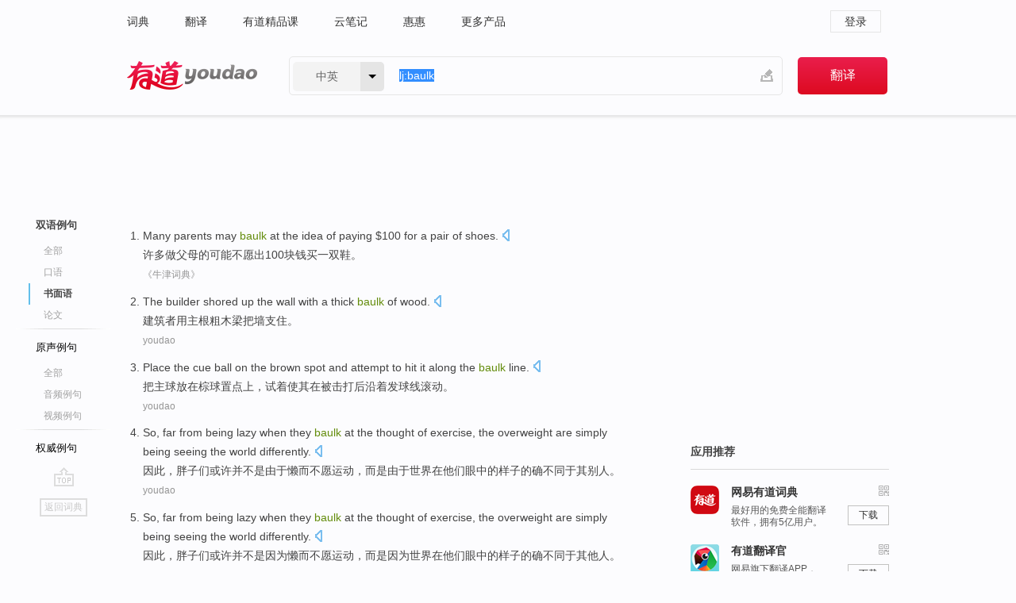

--- FILE ---
content_type: text/html; charset=utf-8
request_url: http://dict.youdao.com/example/written/baulk/
body_size: 9009
content:
<!DOCTYPE html>
                                    


						<html xmlns="http://www.w3.org/1999/xhtml" class="ua-ch ua-ch-131 ua-wk ua-mac os x">
<head>
    <meta name="baidu_union_verify" content="b3b78fbb4a7fb8c99ada6de72aac8a0e">
    <meta http-equiv="Content-Type" content="text/html; charset=UTF-8">

    
<meta name="keywords" content="baulk"/>

<title>baulk_书面语例句</title>
<link rel="shortcut icon" href="https://shared-https.ydstatic.com/images/favicon.ico" type="image/x-icon"/>


<link href="https://shared.ydstatic.com/dict/v2016/result/160621/result-min.css" rel="stylesheet" type="text/css"/>
<link href="https://shared.ydstatic.com/dict/v2016/result/pad.css" media="screen and (orientation: portrait), screen and (orientation: landscape)" rel="stylesheet" type="text/css">
<link rel="canonical" href="http://dict.youdao.com/example/written/baulk/"/>
<link rel="search" type="application/opensearchdescription+xml" title="Yodao Dict" href="plugins/search-provider.xml"/>
<script type='text/javascript' src='https://shared.ydstatic.com/js/jquery/jquery-1.8.2.min.js'></script>
</head>
<body class="t0">
<!-- 搜索框开始 -->
    <div id="doc" style="position:relative;zoom:1;">
    <div class="c-topbar-wrapper">
        <div class="c-topbar c-subtopbar">
            <div id="nav" class="c-snav">
                <a class="topnav" href="http://dict.youdao.com/?keyfrom=dict2.top" target="_blank">词典</a><a class="topnav" href="http://fanyi.youdao.com/?keyfrom=dict2.top" target="_blank">翻译</a><a class="topnav" href="https://ke.youdao.com/?keyfrom=dict2.top" target="_blank">有道精品课</a><a class="topnav" href="http://note.youdao.com/?keyfrom=dict2.top" target="_blank">云笔记</a><a class="topnav" href="http://www.huihui.cn/?keyfrom=dict2.top" target="_blank">惠惠</a><a class="topnav" href="http://www.youdao.com/about/productlist.html?keyfrom=dict2.top" target="_blank">更多产品</a>
            </div>
                        <div class="c-sust">
                                                

                                    <a hidefocus="true" class="login" href="http://account.youdao.com/login?service=dict&back_url=http%3A%2F%2Fdict.youdao.com%2Fsearch%3Fq%3Dlj%253Abaulk%26tab%3D%23keyfrom%3D%24%7Bkeyfrom%7D" rel="nofollow">登录</a>
                            </div>
        </div>
        <div class="c-header">
            <a class="c-logo" href="/">有道 - 网易旗下搜索</a>
            <form id="f"  method="get" action="/search" class="c-fm-w" node-type="search">
                <div id="langSelector" class="langSelector">
                                                                                                                                            <span id="langText" class="langText">中英</span><span class="aca">▼</span><span class="arrow"></span>
                    <input type="hidden" id="le" name="le" value="eng" />
                </div>
                <span class="s-inpt-w">
                    <input type="text" class="s-inpt" autocomplete="off" name="q" id="query" onmouseover="this.focus()" onfocus="this.select()" value="lj:baulk"/>
                    <input type="hidden" name="tab" value=""/>
                    <input type="hidden" name="keyfrom" value="dict2.top"/>
                    <span id="hnwBtn" class="hand-write"></span>
                    </span><input type="submit" class="s-btn" value="翻译"/>
            </form>
        </div>
    </div>

<!-- 搜索框结束 -->

<!-- 内容区域 -->
<div id="scontainer">
<div id="container">
    <div id="topImgAd">
    </div>
    <div id="results">
                    	    	<div id="result_navigator" class="result_navigator">
		<ul class="sub-catalog example-group">
                            <h3 class="bilingual catalog-selected">
                    <a hidefocus="true" rel="#bilingual" >双语例句</a>
                </h3>
            							                                    <li class="sub1_all">
                        <a class="search-js" hidefocus="true"  href="/example/baulk/#keyfrom=dict.sentence.details.all"  title="baulk的全部例句">全部</a>
                    </li>
                         		                    <li class="spoken">
                        <a class="search-js" hidefocus="true" href="/example/oral/baulk/#keyfrom=dict.sentence.details.kouyu"  title="baulk的口语例句">口语</a>
                    </li>
                         		                    <li class="written sub-catalog-selected">
                        <a hidefoucus="true">书面语</a>
                    </li>
                         		                    <li class="thesis">
                        <a class="search-js" hidefocus="true" href="/example/paper/baulk/#keyfrom=dict.sentence.details.lunwen"  title="baulk的论文例句">论文</a>
                    </li>
                            							<li class="split"></li>
                                    <h3 class="originalSound">
                        <a hidefocus="true" rel="#originalSound" href="/example/mdia/baulk/#keyfrom=dict.sentences.tabmdia">原声例句</a>
                    </h3>
                				           			          		                                    <li class="sub_3_all">
                        <a class="search-js" hidefocus="true" href="/example/mdia/baulk/#keyfrom=dict.main.sentence.mdia.all">全部</a>
                    </li>
                				                    <li class="music">
                        <a class="search-js" hidefocus="true" href="/example/mdia/audio/baulk/#keyfrom=dict.main.sentence.mdia.audio">音频例句</a>
                    </li>
                				                    <li class="video">
                        <a class="search-js" hidefocus="true" href="/example/mdia/video/baulk/#keyfrom=dict.main.sentence.mdia.video">视频例句</a>
                    </li>
                                <li class="split"></li>
                                    <h3 class="authority">
                        <a hidefocus="true" rel="#authority" href="/example/auth/baulk/#keyfrom=dict.sentences.tabauth">权威例句</a>
                    </h3>
                					</ul>
		<a href="#" class="go-top log-js" hidefocus="true" data-4log="sentence.nav.top">go top</a>
                <a href="/w/baulk/" onmousedown="return rwt(this, '/search?q=baulk&tab=chn&le=eng&keyfrom=dict.navigation')" class="back-to-dict" title="返回词典">返回词典</a>
	</div>
                <!-- 结果内容 -->
                            <div id="results-contents" class="results-content">
                                                          
                                    
<div id="examples_sentences" class="trans-wrapper">
                	<div id="bilingual" class="trans-container  tab-content" style="display:block">
        		                                               		           		    
		        <ul class="ol">
				    				    		         		
		          					          
		          			                            				          						        				          							        	<li>
				           		<p><span id="src_0_0" onmouseover="hlgt('#src_0_0,#tran_0_0')" onmouseout="unhlgt('#src_0_0,#tran_0_0')">Many</span><span> </span><span id="src_0_1" onmouseover="hlgt('#src_0_1,#tran_0_1')" onmouseout="unhlgt('#src_0_1,#tran_0_1')">parents</span><span> </span><span id="src_0_2" onmouseover="hlgt('#src_0_2,#tran_0_3')" onmouseout="unhlgt('#src_0_2,#tran_0_3')">may</span><span> </span><span id="src_0_3" onmouseover="hlgt('#src_0_3,#tran_0_4')" onmouseout="unhlgt('#src_0_3,#tran_0_4')"><b>baulk</b></span><span> at the idea </span><span id="src_0_4" onmouseover="hlgt('#src_0_4,#tran_0_2')" onmouseout="unhlgt('#src_0_4,#tran_0_2')">of</span><span> paying $100 for </span><span id="src_0_5" onmouseover="hlgt('#src_0_5,#tran_0_5')" onmouseout="unhlgt('#src_0_5,#tran_0_5')">a pair of</span><span> </span><span id="src_0_6" onmouseover="hlgt('#src_0_6,#tran_0_6')" onmouseout="unhlgt('#src_0_6,#tran_0_6')">shoes</span><span>.</span>
						        										 	<a class="sp dictvoice voice-js log-js" title="点击发音" href="#" data-rel="Many+parents+may+baulk+at+the+idea+of+paying+%24100+for+a+pair+of+shoes.&le=eng" data-4log='dict.sentence.blng'></a>
						        					            	</p>

				            	<p><span id="tran_0_0" onmouseover="hlgt('#src_0_0,#tran_0_0')" onmouseout="unhlgt('#src_0_0,#tran_0_0')">许多</span><span>做</span><span id="tran_0_1" onmouseover="hlgt('#src_0_1,#tran_0_1')" onmouseout="unhlgt('#src_0_1,#tran_0_1')">父母</span><span id="tran_0_2" onmouseover="hlgt('#src_0_4,#tran_0_2')" onmouseout="unhlgt('#src_0_4,#tran_0_2')">的</span><span id="tran_0_3" onmouseover="hlgt('#src_0_2,#tran_0_3')" onmouseout="unhlgt('#src_0_2,#tran_0_3')">可能</span><span>不愿出100</span><span id="tran_0_4" onmouseover="hlgt('#src_0_3,#tran_0_4')" onmouseout="unhlgt('#src_0_3,#tran_0_4')">块钱</span><span>买</span><span id="tran_0_5" onmouseover="hlgt('#src_0_5,#tran_0_5')" onmouseout="unhlgt('#src_0_5,#tran_0_5')">一双</span><span id="tran_0_6" onmouseover="hlgt('#src_0_6,#tran_0_6')" onmouseout="unhlgt('#src_0_6,#tran_0_6')">鞋</span><span>。</span>
								    				            	</p>
				 	    						                 	<p class="example-via"><a>《牛津词典》</a></p>
				            					            						        	</li>
		         		 		        			         		
		          					          
		          			                            				          						        				          							        	<li>
				           		<p><span id="src_1_0" onmouseover="hlgt('#src_1_0,#tran_1_0')" onmouseout="unhlgt('#src_1_0,#tran_1_0')">The builder</span><span> </span><span id="src_1_1" onmouseover="hlgt('#src_1_1,#tran_1_1')" onmouseout="unhlgt('#src_1_1,#tran_1_1')">shored</span><span> up the </span><span id="src_1_2" onmouseover="hlgt('#src_1_2,#tran_1_3')" onmouseout="unhlgt('#src_1_2,#tran_1_3')">wall</span><span> with a thick <b>baulk</b> of </span><span id="src_1_3" onmouseover="hlgt('#src_1_3,#tran_1_2')" onmouseout="unhlgt('#src_1_3,#tran_1_2')">wood</span><span>.</span>
						        										 	<a class="sp dictvoice voice-js log-js" title="点击发音" href="#" data-rel="The+builder+shored+up+the+wall+with+a+thick+baulk+of+wood.&le=eng" data-4log='dict.sentence.blng'></a>
						        					            	</p>

				            	<p><span id="tran_1_0" onmouseover="hlgt('#src_1_0,#tran_1_0')" onmouseout="unhlgt('#src_1_0,#tran_1_0')">建筑者</span><span>用</span><span id="tran_1_1" onmouseover="hlgt('#src_1_1,#tran_1_1')" onmouseout="unhlgt('#src_1_1,#tran_1_1')">主根</span><span>粗</span><span id="tran_1_2" onmouseover="hlgt('#src_1_3,#tran_1_2')" onmouseout="unhlgt('#src_1_3,#tran_1_2')">木</span><span>梁把</span><span id="tran_1_3" onmouseover="hlgt('#src_1_2,#tran_1_3')" onmouseout="unhlgt('#src_1_2,#tran_1_3')">墙</span><span>支住。</span>
								    				            	</p>
				 	    						                 	<p class="example-via"><a>youdao</a></p>
				            					            						        	</li>
		         		 		        			         		
		          					          
		          			                            				          						        				          							        	<li>
				           		<p><span id="src_2_0" onmouseover="hlgt('#src_2_0,#tran_2_0')" onmouseout="unhlgt('#src_2_0,#tran_2_0')">Place</span><span> </span><span id="src_2_1" onmouseover="hlgt('#src_2_1,#tran_2_1')" onmouseout="unhlgt('#src_2_1,#tran_2_1')">the cue</span><span> </span><span id="src_2_2" onmouseover="hlgt('#src_2_2,#tran_2_2')" onmouseout="unhlgt('#src_2_2,#tran_2_2')">ball</span><span> on the </span><span id="src_2_3" onmouseover="hlgt('#src_2_3,#tran_2_3')" onmouseout="unhlgt('#src_2_3,#tran_2_3')">brown</span><span> </span><span id="src_2_4" onmouseover="hlgt('#src_2_4,#tran_2_4')" onmouseout="unhlgt('#src_2_4,#tran_2_4')">spot</span><span> and </span><span id="src_2_5" onmouseover="hlgt('#src_2_5,#tran_2_5')" onmouseout="unhlgt('#src_2_5,#tran_2_5')">attempt</span><span> to </span><span id="src_2_6" onmouseover="hlgt('#src_2_6,#tran_2_6')" onmouseout="unhlgt('#src_2_6,#tran_2_6')">hit</span><span> it </span><span id="src_2_7" onmouseover="hlgt('#src_2_7,#tran_2_7')" onmouseout="unhlgt('#src_2_7,#tran_2_7')">along the</span><span> </span><span id="src_2_8" onmouseover="hlgt('#src_2_8,#tran_2_8')" onmouseout="unhlgt('#src_2_8,#tran_2_8')"><b>baulk</b></span><span> line.</span>
						        										 	<a class="sp dictvoice voice-js log-js" title="点击发音" href="#" data-rel="Place+the+cue+ball+on+the+brown+spot+and+attempt+to+hit+it+along+the+baulk+line.&le=eng" data-4log='dict.sentence.blng'></a>
						        					            	</p>

				            	<p><span id="tran_2_0" onmouseover="hlgt('#src_2_0,#tran_2_0')" onmouseout="unhlgt('#src_2_0,#tran_2_0')">把</span><span id="tran_2_1" onmouseover="hlgt('#src_2_1,#tran_2_1')" onmouseout="unhlgt('#src_2_1,#tran_2_1')">主</span><span id="tran_2_2" onmouseover="hlgt('#src_2_2,#tran_2_2')" onmouseout="unhlgt('#src_2_2,#tran_2_2')">球</span><span>放在</span><span id="tran_2_3" onmouseover="hlgt('#src_2_3,#tran_2_3')" onmouseout="unhlgt('#src_2_3,#tran_2_3')">棕</span><span>球置</span><span id="tran_2_4" onmouseover="hlgt('#src_2_4,#tran_2_4')" onmouseout="unhlgt('#src_2_4,#tran_2_4')">点</span><span>上，</span><span id="tran_2_5" onmouseover="hlgt('#src_2_5,#tran_2_5')" onmouseout="unhlgt('#src_2_5,#tran_2_5')">试着</span><span>使其在被</span><span id="tran_2_6" onmouseover="hlgt('#src_2_6,#tran_2_6')" onmouseout="unhlgt('#src_2_6,#tran_2_6')">击打后</span><span id="tran_2_7" onmouseover="hlgt('#src_2_7,#tran_2_7')" onmouseout="unhlgt('#src_2_7,#tran_2_7')">沿着</span><span id="tran_2_8" onmouseover="hlgt('#src_2_8,#tran_2_8')" onmouseout="unhlgt('#src_2_8,#tran_2_8')">发球线</span><span>滚动。</span>
								    				            	</p>
				 	    						                 	<p class="example-via"><a>youdao</a></p>
				            					            						        	</li>
		         		 		        			         		
		          					          
		          			                            				          						        				          							        	<li>
				           		<p><span id="src_3_0" onmouseover="hlgt('#src_3_0,#tran_3_0')" onmouseout="unhlgt('#src_3_0,#tran_3_0')">So</span><span>, far </span><span id="src_3_1" onmouseover="hlgt('#src_3_1,#tran_3_2')" onmouseout="unhlgt('#src_3_1,#tran_3_2')">from</span><span> being </span><span id="src_3_2" onmouseover="hlgt('#src_3_2,#tran_3_3')" onmouseout="unhlgt('#src_3_2,#tran_3_3')">lazy</span><span> when </span><span id="src_3_3" onmouseover="hlgt('#src_3_3,#tran_3_7')" onmouseout="unhlgt('#src_3_3,#tran_3_7')">they</span><span> </span><span id="src_3_4" onmouseover="hlgt('#src_3_4,#tran_3_1')" onmouseout="unhlgt('#src_3_4,#tran_3_1')"><b>baulk</b></span><span> </span><span id="src_3_5" onmouseover="hlgt('#src_3_5,#tran_3_6')" onmouseout="unhlgt('#src_3_5,#tran_3_6')">at</span><span> the thought </span><span id="src_3_6" onmouseover="hlgt('#src_3_6,#tran_3_8')" onmouseout="unhlgt('#src_3_6,#tran_3_8')">of</span><span> </span><span id="src_3_7" onmouseover="hlgt('#src_3_7,#tran_3_4')" onmouseout="unhlgt('#src_3_7,#tran_3_4')">exercise</span><span>, the overweight are </span><span id="src_3_8" onmouseover="hlgt('#src_3_8,#tran_3_9')" onmouseout="unhlgt('#src_3_8,#tran_3_9')">simply</span><span> being seeing the </span><span id="src_3_9" onmouseover="hlgt('#src_3_9,#tran_3_5')" onmouseout="unhlgt('#src_3_9,#tran_3_5')">world</span><span> </span><span id="src_3_10" onmouseover="hlgt('#src_3_10,#tran_3_10')" onmouseout="unhlgt('#src_3_10,#tran_3_10')">differently</span><span>.</span>
						        										 	<a class="sp dictvoice voice-js log-js" title="点击发音" href="#" data-rel="So%2C+far+from+being+lazy+when+they+baulk+at+the+thought+of+exercise%2C+the+overweight+are+simply+being+seeing+the+world+differently.&le=eng" data-4log='dict.sentence.blng'></a>
						        					            	</p>

				            	<p><span id="tran_3_0" onmouseover="hlgt('#src_3_0,#tran_3_0')" onmouseout="unhlgt('#src_3_0,#tran_3_0')">因此</span><span>，</span><span id="tran_3_1" onmouseover="hlgt('#src_3_4,#tran_3_1')" onmouseout="unhlgt('#src_3_4,#tran_3_1')">胖子们或许并不是</span><span id="tran_3_2" onmouseover="hlgt('#src_3_1,#tran_3_2')" onmouseout="unhlgt('#src_3_1,#tran_3_2')">由于</span><span id="tran_3_3" onmouseover="hlgt('#src_3_2,#tran_3_3')" onmouseout="unhlgt('#src_3_2,#tran_3_3')">懒而不愿</span><span id="tran_3_4" onmouseover="hlgt('#src_3_7,#tran_3_4')" onmouseout="unhlgt('#src_3_7,#tran_3_4')">运动</span><span>，而是由于</span><span id="tran_3_5" onmouseover="hlgt('#src_3_9,#tran_3_5')" onmouseout="unhlgt('#src_3_9,#tran_3_5')">世界</span><span id="tran_3_6" onmouseover="hlgt('#src_3_5,#tran_3_6')" onmouseout="unhlgt('#src_3_5,#tran_3_6')">在</span><span id="tran_3_7" onmouseover="hlgt('#src_3_3,#tran_3_7')" onmouseout="unhlgt('#src_3_3,#tran_3_7')">他们</span><span>眼中</span><span id="tran_3_8" onmouseover="hlgt('#src_3_6,#tran_3_8')" onmouseout="unhlgt('#src_3_6,#tran_3_8')">的</span><span>样子</span><span id="tran_3_9" onmouseover="hlgt('#src_3_8,#tran_3_9')" onmouseout="unhlgt('#src_3_8,#tran_3_9')">的确</span><span id="tran_3_10" onmouseover="hlgt('#src_3_10,#tran_3_10')" onmouseout="unhlgt('#src_3_10,#tran_3_10')">不同</span><span>于其别人。</span>
								    				            	</p>
				 	    						                 	<p class="example-via"><a>youdao</a></p>
				            					            						        	</li>
		         		 		        			         		
		          					          
		          			                            				          						        				          							        	<li>
				           		<p><span id="src_4_0" onmouseover="hlgt('#src_4_0,#tran_4_0')" onmouseout="unhlgt('#src_4_0,#tran_4_0')">So</span><span>, far from being </span><span id="src_4_1" onmouseover="hlgt('#src_4_1,#tran_4_2')" onmouseout="unhlgt('#src_4_1,#tran_4_2')">lazy</span><span> when </span><span id="src_4_2" onmouseover="hlgt('#src_4_2,#tran_4_6')" onmouseout="unhlgt('#src_4_2,#tran_4_6')">they</span><span> </span><span id="src_4_3" onmouseover="hlgt('#src_4_3,#tran_4_1')" onmouseout="unhlgt('#src_4_3,#tran_4_1')"><b>baulk</b></span><span> </span><span id="src_4_4" onmouseover="hlgt('#src_4_4,#tran_4_5')" onmouseout="unhlgt('#src_4_4,#tran_4_5')">at</span><span> the thought of </span><span id="src_4_5" onmouseover="hlgt('#src_4_5,#tran_4_3')" onmouseout="unhlgt('#src_4_5,#tran_4_3')">exercise</span><span>, </span><span id="src_4_6" onmouseover="hlgt('#src_4_6,#tran_4_7')" onmouseout="unhlgt('#src_4_6,#tran_4_7')">the</span><span> overweight are </span><span id="src_4_7" onmouseover="hlgt('#src_4_7,#tran_4_8')" onmouseout="unhlgt('#src_4_7,#tran_4_8')">simply</span><span> being seeing the </span><span id="src_4_8" onmouseover="hlgt('#src_4_8,#tran_4_4')" onmouseout="unhlgt('#src_4_8,#tran_4_4')">world</span><span> </span><span id="src_4_9" onmouseover="hlgt('#src_4_9,#tran_4_9')" onmouseout="unhlgt('#src_4_9,#tran_4_9')">differently</span><span>.</span>
						        										 	<a class="sp dictvoice voice-js log-js" title="点击发音" href="#" data-rel="So%2C+far+from+being+lazy+when+they+baulk+at+the+thought+of+exercise%2C+the+overweight+are+simply+being+seeing+the+world+differently.&le=eng" data-4log='dict.sentence.blng'></a>
						        					            	</p>

				            	<p><span id="tran_4_0" onmouseover="hlgt('#src_4_0,#tran_4_0')" onmouseout="unhlgt('#src_4_0,#tran_4_0')">因此</span><span>，</span><span id="tran_4_1" onmouseover="hlgt('#src_4_3,#tran_4_1')" onmouseout="unhlgt('#src_4_3,#tran_4_1')">胖子们或许并不是因为</span><span id="tran_4_2" onmouseover="hlgt('#src_4_1,#tran_4_2')" onmouseout="unhlgt('#src_4_1,#tran_4_2')">懒而不愿</span><span id="tran_4_3" onmouseover="hlgt('#src_4_5,#tran_4_3')" onmouseout="unhlgt('#src_4_5,#tran_4_3')">运动</span><span>，而是因为</span><span id="tran_4_4" onmouseover="hlgt('#src_4_8,#tran_4_4')" onmouseout="unhlgt('#src_4_8,#tran_4_4')">世界</span><span id="tran_4_5" onmouseover="hlgt('#src_4_4,#tran_4_5')" onmouseout="unhlgt('#src_4_4,#tran_4_5')">在</span><span id="tran_4_6" onmouseover="hlgt('#src_4_2,#tran_4_6')" onmouseout="unhlgt('#src_4_2,#tran_4_6')">他们</span><span>眼中</span><span id="tran_4_7" onmouseover="hlgt('#src_4_6,#tran_4_7')" onmouseout="unhlgt('#src_4_6,#tran_4_7')">的</span><span>样子</span><span id="tran_4_8" onmouseover="hlgt('#src_4_7,#tran_4_8')" onmouseout="unhlgt('#src_4_7,#tran_4_8')">的确</span><span id="tran_4_9" onmouseover="hlgt('#src_4_9,#tran_4_9')" onmouseout="unhlgt('#src_4_9,#tran_4_9')">不同</span><span>于其他人。</span>
								    				            	</p>
				 	    						                 	<p class="example-via"><a>youdao</a></p>
				            					            						        	</li>
		         		 		        			         		
		          					          
		          			                            				          						        				          							        	<li>
				           		<p><span id="src_5_0" onmouseover="hlgt('#src_5_0,#tran_5_0')" onmouseout="unhlgt('#src_5_0,#tran_5_0')">You</span><span> </span><span id="src_5_1" onmouseover="hlgt('#src_5_1,#tran_5_6')" onmouseout="unhlgt('#src_5_1,#tran_5_6')">can</span><span> </span><span id="src_5_2" onmouseover="hlgt('#src_5_2,#tran_5_1')" onmouseout="unhlgt('#src_5_2,#tran_5_1')">understand</span><span>, then, </span><span id="src_5_3" onmouseover="hlgt('#src_5_3,#tran_5_2')" onmouseout="unhlgt('#src_5_3,#tran_5_2')">why</span><span> </span><span id="src_5_4" onmouseover="hlgt('#src_5_4,#tran_5_5')" onmouseout="unhlgt('#src_5_4,#tran_5_5')">she</span><span> posed </span><span id="src_5_5" onmouseover="hlgt('#src_5_5,#tran_5_7')" onmouseout="unhlgt('#src_5_5,#tran_5_7')">so</span><span> </span><span id="src_5_6" onmouseover="hlgt('#src_5_6,#tran_5_8')" onmouseout="unhlgt('#src_5_6,#tran_5_8')">easily</span><span> for those </span><span id="src_5_7" onmouseover="hlgt('#src_5_7,#tran_5_3')" onmouseout="unhlgt('#src_5_7,#tran_5_3')">wedding</span><span> </span><span id="src_5_8" onmouseover="hlgt('#src_5_8,#tran_5_4')" onmouseout="unhlgt('#src_5_8,#tran_5_4')">photos</span><span>. She knows that others expect her to </span><span id="src_5_9" onmouseover="hlgt('#src_5_9,#tran_5_9')" onmouseout="unhlgt('#src_5_9,#tran_5_9')"><b>baulk</b></span><span> at her own image.</span>
						        										 	<a class="sp dictvoice voice-js log-js" title="点击发音" href="#" data-rel="You+can+understand%2C+then%2C+why+she+posed+so+easily+for+those+wedding+photos.+She+knows+that+others+expect+her+to+baulk+at+her+own+image.&le=eng" data-4log='dict.sentence.blng'></a>
						        					            	</p>

				            	<p><span>我想现在</span><span id="tran_5_0" onmouseover="hlgt('#src_5_0,#tran_5_0')" onmouseout="unhlgt('#src_5_0,#tran_5_0')">你</span><span>应该</span><span id="tran_5_1" onmouseover="hlgt('#src_5_2,#tran_5_1')" onmouseout="unhlgt('#src_5_2,#tran_5_1')">明白</span><span>，</span><span id="tran_5_2" onmouseover="hlgt('#src_5_3,#tran_5_2')" onmouseout="unhlgt('#src_5_3,#tran_5_2')">为什么</span><span id="tran_5_3" onmouseover="hlgt('#src_5_7,#tran_5_3')" onmouseout="unhlgt('#src_5_7,#tran_5_3')">婚礼上</span><span>的</span><span id="tran_5_4" onmouseover="hlgt('#src_5_8,#tran_5_4')" onmouseout="unhlgt('#src_5_8,#tran_5_4')">照片</span><span>中</span><span id="tran_5_5" onmouseover="hlgt('#src_5_4,#tran_5_5')" onmouseout="unhlgt('#src_5_4,#tran_5_5')">她</span><span id="tran_5_6" onmouseover="hlgt('#src_5_1,#tran_5_6')" onmouseout="unhlgt('#src_5_1,#tran_5_6')">可以</span><span id="tran_5_7" onmouseover="hlgt('#src_5_5,#tran_5_7')" onmouseout="unhlgt('#src_5_5,#tran_5_7')">那么</span><span id="tran_5_8" onmouseover="hlgt('#src_5_6,#tran_5_8')" onmouseout="unhlgt('#src_5_6,#tran_5_8')">轻松地</span><span id="tran_5_9" onmouseover="hlgt('#src_5_9,#tran_5_9')" onmouseout="unhlgt('#src_5_9,#tran_5_9')">摆</span><span>造型了。</span>
								    				            	</p>
				 	    						                 	<p class="example-via"><a>youdao</a></p>
				            					            						        	</li>
		         		 		        			         		
		          					          
		          			                            				          						        				          							        	<li>
				           		<p><span>Its </span><span id="src_6_0" onmouseover="hlgt('#src_6_0,#tran_6_22')" onmouseout="unhlgt('#src_6_0,#tran_6_22')">report</span><span>, </span><span id="src_6_1" onmouseover="hlgt('#src_6_1,#tran_6_17')" onmouseout="unhlgt('#src_6_1,#tran_6_17')">called</span><span> </span><span id="src_6_2" onmouseover="hlgt('#src_6_2,#tran_6_18')" onmouseout="unhlgt('#src_6_2,#tran_6_18')">Food</span><span> </span><span id="src_6_3" onmouseover="hlgt('#src_6_3,#tran_6_19')" onmouseout="unhlgt('#src_6_3,#tran_6_19')">and</span><span> </span><span id="src_6_4" onmouseover="hlgt('#src_6_4,#tran_6_20')" onmouseout="unhlgt('#src_6_4,#tran_6_20')">Climate</span><span> </span><span id="src_6_5" onmouseover="hlgt('#src_6_5,#tran_6_21')" onmouseout="unhlgt('#src_6_5,#tran_6_21')">Change</span><span>, </span><span id="src_6_6" onmouseover="hlgt('#src_6_6,#tran_6_23')" onmouseout="unhlgt('#src_6_6,#tran_6_23')">will</span><span> be </span><span id="src_6_7" onmouseover="hlgt('#src_6_7,#tran_6_0')" onmouseout="unhlgt('#src_6_7,#tran_6_0')">controversial</span><span> </span><span id="src_6_8" onmouseover="hlgt('#src_6_8,#tran_6_24')" onmouseout="unhlgt('#src_6_8,#tran_6_24')">given</span><span> that </span><span>many</span><span> </span><span id="src_6_10" onmouseover="hlgt('#src_6_10,#tran_6_2')" onmouseout="unhlgt('#src_6_10,#tran_6_2')">people</span><span> </span><span id="src_6_11" onmouseover="hlgt('#src_6_11,#tran_6_3')" onmouseout="unhlgt('#src_6_11,#tran_6_3')">may</span><span> </span><span id="src_6_12" onmouseover="hlgt('#src_6_12,#tran_6_4')" onmouseout="unhlgt('#src_6_12,#tran_6_4')"><b>baulk</b> at</span><span> </span><span id="src_6_13" onmouseover="hlgt('#src_6_13,#tran_6_5')" onmouseout="unhlgt('#src_6_13,#tran_6_5')">being</span><span> </span><span id="src_6_14" onmouseover="hlgt('#src_6_14,#tran_6_6')" onmouseout="unhlgt('#src_6_14,#tran_6_6')">told</span><span> </span><span id="src_6_15" onmouseover="hlgt('#src_6_15,#tran_6_7')" onmouseout="unhlgt('#src_6_15,#tran_6_7')">what</span><span> </span><span id="src_6_16" onmouseover="hlgt('#src_6_16,#tran_6_11')" onmouseout="unhlgt('#src_6_16,#tran_6_11')">they</span><span> </span><span id="src_6_17" onmouseover="hlgt('#src_6_17,#tran_6_8')" onmouseout="unhlgt('#src_6_17,#tran_6_8')">should</span><span> </span><span id="src_6_18" onmouseover="hlgt('#src_6_18,#tran_6_9')" onmouseout="unhlgt('#src_6_18,#tran_6_9')">eat</span><span> in </span><span id="src_6_19" onmouseover="hlgt('#src_6_19,#tran_6_10')" onmouseout="unhlgt('#src_6_19,#tran_6_10')">order to</span><span> </span><span id="src_6_20" onmouseover="hlgt('#src_6_20,#tran_6_12')" onmouseout="unhlgt('#src_6_20,#tran_6_12')">meet</span><span> </span><span id="src_6_21" onmouseover="hlgt('#src_6_21,#tran_6_13')" onmouseout="unhlgt('#src_6_21,#tran_6_13')">greenhouse</span><span> </span><span id="src_6_22" onmouseover="hlgt('#src_6_22,#tran_6_14')" onmouseout="unhlgt('#src_6_22,#tran_6_14')">gas</span><span> </span><span id="src_6_23" onmouseover="hlgt('#src_6_23,#tran_6_15')" onmouseout="unhlgt('#src_6_23,#tran_6_15')">reduction</span><span> </span><span id="src_6_24" onmouseover="hlgt('#src_6_24,#tran_6_16')" onmouseout="unhlgt('#src_6_24,#tran_6_16')">targets</span><span>.</span>
						        										 	<a class="sp dictvoice voice-js log-js" title="点击发音" href="#" data-rel="Its+report%2C+called+Food+and+Climate+Change%2C+will+be+controversial+given+that+many+people+may+baulk+at+being+told+what+they+should+eat+in+order+to+meet+greenhouse+gas+reduction+targets.&le=eng" data-4log='dict.sentence.blng'></a>
						        					            	</p>

				            	<p><span id="tran_6_0" onmouseover="hlgt('#src_6_7,#tran_6_0')" onmouseout="unhlgt('#src_6_7,#tran_6_0')">鉴于</span><span id="tran_6_2" onmouseover="hlgt('#src_6_10,#tran_6_2')" onmouseout="unhlgt('#src_6_10,#tran_6_2')">很多</span><span id="tran_6_3" onmouseover="hlgt('#src_6_11,#tran_6_3')" onmouseout="unhlgt('#src_6_11,#tran_6_3')">人</span><span id="tran_6_4" onmouseover="hlgt('#src_6_12,#tran_6_4')" onmouseout="unhlgt('#src_6_12,#tran_6_4')">可能</span><span>不愿意</span><span id="tran_6_5" onmouseover="hlgt('#src_6_13,#tran_6_5')" onmouseout="unhlgt('#src_6_13,#tran_6_5')">听从</span><span id="tran_6_6" onmouseover="hlgt('#src_6_14,#tran_6_6')" onmouseout="unhlgt('#src_6_14,#tran_6_6')">被</span><span id="tran_6_7" onmouseover="hlgt('#src_6_15,#tran_6_7')" onmouseout="unhlgt('#src_6_15,#tran_6_7')">告知</span><span id="tran_6_8" onmouseover="hlgt('#src_6_17,#tran_6_8')" onmouseout="unhlgt('#src_6_17,#tran_6_8')">他们</span><span id="tran_6_9" onmouseover="hlgt('#src_6_18,#tran_6_9')" onmouseout="unhlgt('#src_6_18,#tran_6_9')">应该</span><span id="tran_6_10" onmouseover="hlgt('#src_6_19,#tran_6_10')" onmouseout="unhlgt('#src_6_19,#tran_6_10')">吃</span><span id="tran_6_11" onmouseover="hlgt('#src_6_16,#tran_6_11')" onmouseout="unhlgt('#src_6_16,#tran_6_11')">什么</span><span>，</span><span id="tran_6_12" onmouseover="hlgt('#src_6_20,#tran_6_12')" onmouseout="unhlgt('#src_6_20,#tran_6_12')">以</span><span id="tran_6_13" onmouseover="hlgt('#src_6_21,#tran_6_13')" onmouseout="unhlgt('#src_6_21,#tran_6_13')">满足</span><span id="tran_6_14" onmouseover="hlgt('#src_6_22,#tran_6_14')" onmouseout="unhlgt('#src_6_22,#tran_6_14')">温室</span><span id="tran_6_15" onmouseover="hlgt('#src_6_23,#tran_6_15')" onmouseout="unhlgt('#src_6_23,#tran_6_15')">气体</span><span id="tran_6_16" onmouseover="hlgt('#src_6_24,#tran_6_16')" onmouseout="unhlgt('#src_6_24,#tran_6_16')">减排</span><span>目标，此篇</span><span id="tran_6_17" onmouseover="hlgt('#src_6_1,#tran_6_17')" onmouseout="unhlgt('#src_6_1,#tran_6_17')">称为</span><span id="tran_6_18" onmouseover="hlgt('#src_6_2,#tran_6_18')" onmouseout="unhlgt('#src_6_2,#tran_6_18')">食物</span><span id="tran_6_19" onmouseover="hlgt('#src_6_3,#tran_6_19')" onmouseout="unhlgt('#src_6_3,#tran_6_19')">和</span><span id="tran_6_20" onmouseover="hlgt('#src_6_4,#tran_6_20')" onmouseout="unhlgt('#src_6_4,#tran_6_20')">气候</span><span id="tran_6_21" onmouseover="hlgt('#src_6_5,#tran_6_21')" onmouseout="unhlgt('#src_6_5,#tran_6_21')">变化</span><span>的</span><span id="tran_6_22" onmouseover="hlgt('#src_6_0,#tran_6_22')" onmouseout="unhlgt('#src_6_0,#tran_6_22')">报告</span><span>，</span><span id="tran_6_23" onmouseover="hlgt('#src_6_6,#tran_6_23')" onmouseout="unhlgt('#src_6_6,#tran_6_23')">将</span><span>会</span><span id="tran_6_24" onmouseover="hlgt('#src_6_8,#tran_6_24')" onmouseout="unhlgt('#src_6_8,#tran_6_24')">有一番争议</span><span>。</span>
								    				            	</p>
				 	    						                 	<p class="example-via"><a>youdao</a></p>
				            					            						        	</li>
		         		 		        			         		
		          					          
		          			                            				          						        				          							        	<li>
				           		<p><span>Its </span><span id="src_6_0" onmouseover="hlgt('#src_6_0,#tran_6_22')" onmouseout="unhlgt('#src_6_0,#tran_6_22')">report</span><span>, </span><span id="src_6_1" onmouseover="hlgt('#src_6_1,#tran_6_17')" onmouseout="unhlgt('#src_6_1,#tran_6_17')">called</span><span> </span><span id="src_6_2" onmouseover="hlgt('#src_6_2,#tran_6_18')" onmouseout="unhlgt('#src_6_2,#tran_6_18')">Food</span><span> </span><span id="src_6_3" onmouseover="hlgt('#src_6_3,#tran_6_19')" onmouseout="unhlgt('#src_6_3,#tran_6_19')">and</span><span> </span><span id="src_6_4" onmouseover="hlgt('#src_6_4,#tran_6_20')" onmouseout="unhlgt('#src_6_4,#tran_6_20')">Climate</span><span> </span><span id="src_6_5" onmouseover="hlgt('#src_6_5,#tran_6_21')" onmouseout="unhlgt('#src_6_5,#tran_6_21')">Change</span><span>, </span><span id="src_6_6" onmouseover="hlgt('#src_6_6,#tran_6_23')" onmouseout="unhlgt('#src_6_6,#tran_6_23')">will</span><span> be </span><span id="src_6_7" onmouseover="hlgt('#src_6_7,#tran_6_0')" onmouseout="unhlgt('#src_6_7,#tran_6_0')">controversial</span><span> </span><span id="src_6_8" onmouseover="hlgt('#src_6_8,#tran_6_24')" onmouseout="unhlgt('#src_6_8,#tran_6_24')">given</span><span> that </span><span>many</span><span> </span><span id="src_6_10" onmouseover="hlgt('#src_6_10,#tran_6_2')" onmouseout="unhlgt('#src_6_10,#tran_6_2')">people</span><span> </span><span id="src_6_11" onmouseover="hlgt('#src_6_11,#tran_6_3')" onmouseout="unhlgt('#src_6_11,#tran_6_3')">may</span><span> </span><span id="src_6_12" onmouseover="hlgt('#src_6_12,#tran_6_4')" onmouseout="unhlgt('#src_6_12,#tran_6_4')"><b>baulk</b> at</span><span> </span><span id="src_6_13" onmouseover="hlgt('#src_6_13,#tran_6_5')" onmouseout="unhlgt('#src_6_13,#tran_6_5')">being</span><span> </span><span id="src_6_14" onmouseover="hlgt('#src_6_14,#tran_6_6')" onmouseout="unhlgt('#src_6_14,#tran_6_6')">told</span><span> </span><span id="src_6_15" onmouseover="hlgt('#src_6_15,#tran_6_7')" onmouseout="unhlgt('#src_6_15,#tran_6_7')">what</span><span> </span><span id="src_6_16" onmouseover="hlgt('#src_6_16,#tran_6_11')" onmouseout="unhlgt('#src_6_16,#tran_6_11')">they</span><span> </span><span id="src_6_17" onmouseover="hlgt('#src_6_17,#tran_6_8')" onmouseout="unhlgt('#src_6_17,#tran_6_8')">should</span><span> </span><span id="src_6_18" onmouseover="hlgt('#src_6_18,#tran_6_9')" onmouseout="unhlgt('#src_6_18,#tran_6_9')">eat</span><span> in </span><span id="src_6_19" onmouseover="hlgt('#src_6_19,#tran_6_10')" onmouseout="unhlgt('#src_6_19,#tran_6_10')">order to</span><span> </span><span id="src_6_20" onmouseover="hlgt('#src_6_20,#tran_6_12')" onmouseout="unhlgt('#src_6_20,#tran_6_12')">meet</span><span> </span><span id="src_6_21" onmouseover="hlgt('#src_6_21,#tran_6_13')" onmouseout="unhlgt('#src_6_21,#tran_6_13')">greenhouse</span><span> </span><span id="src_6_22" onmouseover="hlgt('#src_6_22,#tran_6_14')" onmouseout="unhlgt('#src_6_22,#tran_6_14')">gas</span><span> </span><span id="src_6_23" onmouseover="hlgt('#src_6_23,#tran_6_15')" onmouseout="unhlgt('#src_6_23,#tran_6_15')">reduction</span><span> </span><span id="src_6_24" onmouseover="hlgt('#src_6_24,#tran_6_16')" onmouseout="unhlgt('#src_6_24,#tran_6_16')">targets</span><span>.</span>
						        										 	<a class="sp dictvoice voice-js log-js" title="点击发音" href="#" data-rel="Its+report%2C+called+Food+and+Climate+Change%2C+will+be+controversial+given+that+many+people+may+baulk+at+being+told+what+they+should+eat+in+order+to+meet+greenhouse+gas+reduction+targets.&le=eng" data-4log='dict.sentence.blng'></a>
						        					            	</p>

				            	<p><span id="tran_6_0" onmouseover="hlgt('#src_6_7,#tran_6_0')" onmouseout="unhlgt('#src_6_7,#tran_6_0')">鉴于</span><span id="tran_6_2" onmouseover="hlgt('#src_6_10,#tran_6_2')" onmouseout="unhlgt('#src_6_10,#tran_6_2')">很多</span><span id="tran_6_3" onmouseover="hlgt('#src_6_11,#tran_6_3')" onmouseout="unhlgt('#src_6_11,#tran_6_3')">人</span><span id="tran_6_4" onmouseover="hlgt('#src_6_12,#tran_6_4')" onmouseout="unhlgt('#src_6_12,#tran_6_4')">可能</span><span>不愿意</span><span id="tran_6_5" onmouseover="hlgt('#src_6_13,#tran_6_5')" onmouseout="unhlgt('#src_6_13,#tran_6_5')">听从</span><span id="tran_6_6" onmouseover="hlgt('#src_6_14,#tran_6_6')" onmouseout="unhlgt('#src_6_14,#tran_6_6')">被</span><span id="tran_6_7" onmouseover="hlgt('#src_6_15,#tran_6_7')" onmouseout="unhlgt('#src_6_15,#tran_6_7')">告知</span><span id="tran_6_8" onmouseover="hlgt('#src_6_17,#tran_6_8')" onmouseout="unhlgt('#src_6_17,#tran_6_8')">他们</span><span id="tran_6_9" onmouseover="hlgt('#src_6_18,#tran_6_9')" onmouseout="unhlgt('#src_6_18,#tran_6_9')">应该</span><span id="tran_6_10" onmouseover="hlgt('#src_6_19,#tran_6_10')" onmouseout="unhlgt('#src_6_19,#tran_6_10')">吃</span><span id="tran_6_11" onmouseover="hlgt('#src_6_16,#tran_6_11')" onmouseout="unhlgt('#src_6_16,#tran_6_11')">什么</span><span>，</span><span id="tran_6_12" onmouseover="hlgt('#src_6_20,#tran_6_12')" onmouseout="unhlgt('#src_6_20,#tran_6_12')">以</span><span id="tran_6_13" onmouseover="hlgt('#src_6_21,#tran_6_13')" onmouseout="unhlgt('#src_6_21,#tran_6_13')">满足</span><span id="tran_6_14" onmouseover="hlgt('#src_6_22,#tran_6_14')" onmouseout="unhlgt('#src_6_22,#tran_6_14')">温室</span><span id="tran_6_15" onmouseover="hlgt('#src_6_23,#tran_6_15')" onmouseout="unhlgt('#src_6_23,#tran_6_15')">气体</span><span id="tran_6_16" onmouseover="hlgt('#src_6_24,#tran_6_16')" onmouseout="unhlgt('#src_6_24,#tran_6_16')">减排</span><span>目标，此篇</span><span id="tran_6_17" onmouseover="hlgt('#src_6_1,#tran_6_17')" onmouseout="unhlgt('#src_6_1,#tran_6_17')">称为</span><span id="tran_6_18" onmouseover="hlgt('#src_6_2,#tran_6_18')" onmouseout="unhlgt('#src_6_2,#tran_6_18')">食物</span><span id="tran_6_19" onmouseover="hlgt('#src_6_3,#tran_6_19')" onmouseout="unhlgt('#src_6_3,#tran_6_19')">和</span><span id="tran_6_20" onmouseover="hlgt('#src_6_4,#tran_6_20')" onmouseout="unhlgt('#src_6_4,#tran_6_20')">气候</span><span id="tran_6_21" onmouseover="hlgt('#src_6_5,#tran_6_21')" onmouseout="unhlgt('#src_6_5,#tran_6_21')">变化</span><span>的</span><span id="tran_6_22" onmouseover="hlgt('#src_6_0,#tran_6_22')" onmouseout="unhlgt('#src_6_0,#tran_6_22')">报告</span><span>，</span><span id="tran_6_23" onmouseover="hlgt('#src_6_6,#tran_6_23')" onmouseout="unhlgt('#src_6_6,#tran_6_23')">将</span><span>会</span><span id="tran_6_24" onmouseover="hlgt('#src_6_8,#tran_6_24')" onmouseout="unhlgt('#src_6_8,#tran_6_24')">有一番争议</span><span>。</span>
								    				            	</p>
				 	    						                 	<p class="example-via"><a>youdao</a></p>
				            					            						        	</li>
		         		 		        	 		        </ul>
                 </div>
</div>
                                
                                    </div>
    </div>
                    

<div id="ads" class="ads">
  <div id="dict-inter" class="dict-inter">
      </div>
  <div id="baidu-adv"></div>
  
  <div id="follow" class="follow">
    <p class="hd">应用推荐</p>
    <div class="bd">
      <iframe src="https://c.youdao.com/www/app.html" frameborder="0"></iframe>
    </div>
  </div>
</div>

                            <div id="rel-search" class="rel-search">

            </div>
                <div id="pronounce">
            <div class="alpha-bg"></div>
            <div class="pr-content">
                $firstVoiceSent
                <div class="pr-source">- 来自原声例句</div>
            </div>
        </div>
</div>
<div class="c-bsearch" style="zoom:1;">
</div>
</div>
<!-- 内容区域 -->

<div id="c_footer">
  <div class="wrap">
            <a href="http://www.youdao.com/about/" rel="nofollow">关于有道</a>
        <a href="http://ir.youdao.com/" rel="nofollow">Investors</a>
        <a href="http://dsp.youdao.com/?keyfrom=dict2.top" rel="nofollow">有道智选</a>
        <a href="http://i.youdao.com/?keyfrom=dict2.top" rel="nofollow">官方博客</a>
        <a href="http://techblog.youdao.com/?keyfrom=dict2.top" rel="nofollow">技术博客</a>
        <a href="http://campus.youdao.com/index.php?t1=index?keyfrom=dict2.top" rel="nofollow">诚聘英才</a>
        <a href="http://shared.youdao.com/www/contactus-page.html?keyfrom=dict2.top" rel="nofollow">联系我们</a>
        <a href="https://dict.youdao.com/map/index.html?keyfrom=dict2.top">站点地图</a>
        <a href="http://www.12377.cn/?keyfrom=dict2.top" rel="nofollow">网络举报</a>
    <span class="c_fcopyright">&copy; 2026 网易公司 <a href="http://www.youdao.com/terms/privacy.html?keyfrom=dict2.top" rel="nofollow">隐私政策</a> <a href="http://www.youdao.com/terms/index.html?keyfrom=dict2.top" rel="nofollow">服务条款</a> 京ICP证080268号 <a href="http://beian.miit.gov.cn" rel="nofollow">京ICP备10005211号</a></span>
  </div>
</div>
</div>
<div id="langSelection" class="pm">
    <ul>
        <li><a href="#" rel="eng" class="current">中英</a></li>
        <li><a href="#" rel="fr">中法</a></li>
        <li><a href="#" rel="ko">中韩</a></li>
        <li><a href="#" rel="jap">中日</a></li>
    </ul>
</div>

<div id="handWrite" class="pm" style="display:none;">
    <object width="346" height="216" type="application/x-shockwave-flash" id="hnw" data="https://shared.ydstatic.com/dict/v5.16/swf/Hnw.swf">
        <param name="movie" value="https://shared.ydstatic.com/dict/v5.16/swf/Hnw.swf"/>
        <param name="menu" value="false"/>
        <param name="allowScriptAccess" value="always"/>
    </object>
</div>

<div id="researchZoon" class="pm">
    <div class="title">小调查</div>
    <div class="zoo-content">
        请问您想要如何调整此模块？
        <p><input id="upIt" type="radio" name="researchBox" value="up"><label for="upIt">模块上移</label></p>
        <p><input id="downIt" type="radio" name="researchBox" value="down"><label for="downIt">模块下移</label></p>
        <p><input id="dontmove" type="radio" name="researchBox" value="stay"><label for="dontmove">不移动</label></p>
        <div>感谢您的反馈，我们会尽快进行适当修改！</div>
        <a href="http://survey2.163.com/html/webdict_survey_reorder/paper.html" target="_blank" style="text-decoration: underline;" rel="nofollow">进来说说原因吧</a>
        <a href="javascript:void(0);" class="submitResult" rel="nofollow">确定</a>
    </div>
</div>

<div id="researchZoon21" class="pm">
    <div class="title">小调查</div>
    <div class="zoo-content">
        请问您想要如何调整此模块？
        <p><input id="upIt21" type="radio" name="researchBox" value="up"><label for="upIt21">模块上移</label></p>
        <p><input id="downIt21" type="radio" name="researchBox" value="down"><label for="downIt21">模块下移</label></p>
        <p><input id="dontmove21" type="radio" name="researchBox" value="stay"><label for="dontmove21">不移动</label></p>
        <div>感谢您的反馈，我们会尽快进行适当修改！</div>
        <a href="http://survey2.163.com/html/webdict_survey_reorder/paper.html" target="_blank" style="text-decoration: underline;" rel="nofollow">进来说说原因吧</a>
        <a href="javascript:void(0);" class="submitResult" rel="nofollow">确定</a>
    </div>
</div>

<div id="editwordform" style="display:none;">
    <h3>修改单词</h3>
    <a href="javascript:void(0);" id="close-editwordform"></a>
    <form method="post" >
        <label for="wordbook-word">单词</label>
        <input id="wordbook-word" type="text" value="" name="word" autocomplete="off" /><span><a id="delword" href="javascript:void(0);">从单词本中删除</a></span>
        <label for="wordbook-phonetic">音标</label>
        <input id="wordbook-phonetic" type="text" value="" name="phonetic" />
        <label for="wordbook-desc">解释</label>
        <textarea id="wordbook-desc" name="desc" ></textarea>
        <label style="color:blue;">更多（可不填）</label>
        <label for="wordbook-tags">分类</label><input id="wordbook-tags" type="text" value="" name="tags" autocomplete="off" />
        <ul id="tag-select-list">
        </ul>
        <div style="text-align:center;"><a id="openwordbook" href="/wordbook/wordlist?keyfrom=smallpic" target="_blank">打开单词本</a><a id="addword" href="javascript:void(0);">提交</a></div>
    </form>
</div>

<script type="text/javascript" src="https://shared.ydstatic.com/dict/v2016/160525/autocomplete_json.js"></script>
<script type="text/javascript">
    var global = {
        fromVm:{
            searchDomain:'youdao.com'
        }
    };


    function rwt(a, newlink) {
        try {
            if (a === window) {
                a = window.event.srcElement;
                while (a) {
                    if (a.href)
                        break;
                    a = a.parentNode
                }
            }
            a.href = newlink;
            a.onmousedown = ""
        } catch (p) {
        }
        return true
    }
</script>

<script type="text/javascript" src="https://c.youdao.com/dict/activity/ad/result-min.js"></script>
<script>
var _rlog = _rlog || [];
_rlog.push(["_setAccount" , "dictweb"]);
_rlog.push(["_addPost" , "page" , "search"]);
_rlog.push(["_addPost" , "q" , "lj:baulk"]);
</script>
<script defer src="https://shared.ydstatic.com/js/rlog/v1.js"></script>
</body>
</html>
